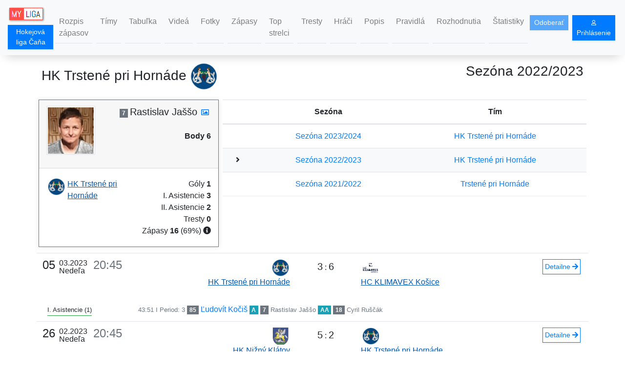

--- FILE ---
content_type: text/html;charset=UTF-8
request_url: https://myliga.cloud/hlc/player/276/3171
body_size: 6338
content:
<!DOCTYPE html>
<html lang="sk">
<head>
    
    <meta charset="utf-8">
    <meta http-equiv="X-UA-Compatible" content="IE=edge">
    <meta name="viewport" content="width=device-width, initial-scale=1">
    <meta name="author" content="A2WORKS SRO">
    <meta name="theme-color" content="#8fbc8f">
    <link rel="icon" href="/img/favicon.png" type="image/png">
    <link rel="manifest" href="/manifest.json">
    <link rel="stylesheet" type="text/css" href="//cdnjs.cloudflare.com/ajax/libs/cookieconsent2/3.0.3/cookieconsent.min.css"/>
    <link rel="stylesheet" href="https://use.fontawesome.com/releases/v5.0.13/css/all.css" integrity="sha384-DNOHZ68U8hZfKXOrtjWvjxusGo9WQnrNx2sqG0tfsghAvtVlRW3tvkXWZh58N9jp" crossorigin="anonymous">
    <link rel="stylesheet" type="text/css" href="/css/bootstrap.min.css"/>
    <link rel="stylesheet" type="text/css" href="/css/app.css?ver=10030715"/>
    <link rel="stylesheet" type="text/css" href="/css/btn.css"/>
    <link rel="stylesheet" type="text/css" href="/css/css-aspect-ratio.css">

    <script src="/lib/jquery-3.3.1.min.js"></script>
    <script src="/lib/popper.min.js"></script>
    <script src="/lib/bootstrap.min.js"></script>

    <title>HK Trstené pri Hornáde -  hráč Rastislav Jaššo - Sezóna 2022/2023 - Hokejová liga Čaňa | My Liga</title>
    <meta name="description" content="HK Trstené pri Hornáde -  hráč Rastislav Jaššo - Sezóna 2022/2023 - Hokejová liga Čaňa | Leagues | My Liga">


    <meta property="og:title" content="HK Trstené pri Hornáde -  hráč Rastislav Jaššo - Sezóna 2022/2023 - Hokejová liga Čaňa | My Liga"/>
    <meta property="og:type" content="website"/>
    <meta property="og:url" content="https://myliga.cloud/hlc/player/276/3171"/>
    <meta property="og:description" content="My Liga | Amatérske ligy a turnaje na Slovensku | Powered by A2WORKS SRO"/>
    <meta property="og:image" content="https://myliga.cloud/hlc/player_img/2022/3171/?t=25-Jan-2026_00:33"/>
    <meta property="og:image:secure_url" content="https://myliga.cloud/hlc/player_img/2022/3171/?t=25-Jan-2026_00:33"/>


</head>
<body>

<nav id="navbar" class="navbar navbar-expand-lg sticky-top navbar-light bg-light">

    <div>
    <a class="navbar-brand" itemscope itemtype="http://schema.org/Brand" href="/"><img itemprop="logo" src="/img/myliga_logo.png" alt="Amatérske ligy a turnaje na Slovensku | My Liga" class="d-inline-block align-top"></a><a class="btn btn-sm shadow-sm btn-primary mb-1" style="padding: 0.2rem 0.2rem 0.2rem 0.2rem" href="/hlc/">Hokejová liga Čaňa </a>
</div>

    <button class="navbar-toggler" type="button" data-toggle="collapse" data-target="#navbarSupportedContent" aria-controls="navbarSupportedContent" aria-expanded="false" aria-label="Toggle navigation">
        <span class="navbar-toggler-icon"></span>
    </button>

    <div class="collapse navbar-collapse" id="navbarSupportedContent">
        <ul class="navbar-nav mr-auto">
            <li class="nav-item border-bottom m-1 border-1">
                <a class="nav-link text-left" href="/hlc/season/coming">Rozpis zápasov</a>
            </li>
            <li class="nav-item border-bottom m-1 border-1">
                <a class="nav-link text-left" href="/hlc/season/teams">Tímy</a>
            </li>
            <li class="nav-item border-bottom m-1 border-1">
                <a class="nav-link text-left" href="/hlc/season/table">Tabuľka</a>
            </li>
            <li class="nav-item border-bottom m-1 border-1">
                <a class="nav-link text-left" href="/hlc/season/videos">Videá</a>
            </li>
            <li class="nav-item border-bottom m-1 border-1">
                <a class="nav-link text-left" href="/hlc/season/photos">Fotky</a>
            </li>
            <li class="nav-item border-bottom m-1 border-1">
                <a class="nav-link text-left" href="/hlc/season/games">Zápasy</a>
            </li>
            <li class="nav-item border-bottom m-1 border-1">
                <a class="nav-link text-left" href="/hlc/season/topplayers?view=top10">Top strelci</a>
            </li>
            <li class="nav-item border-bottom m-1 border-1">
                <a class="nav-link text-left" href="/hlc/season/penalties">Tresty</a>
            </li>
            <li class="nav-item border-bottom m-1 border-1">
                <a class="nav-link text-left" href="/hlc/season/players">Hráči</a>
            </li>
            <li class="nav-item border-bottom m-1 border-1">
                <a class="nav-link text-left" href="/hlc/about">Popis</a>
            </li>
            <li class="nav-item border-bottom m-1 border-1">
                <a class="nav-link text-left" href="/hlc/rules">Pravidlá</a>
            </li>
            <li class="nav-item border-bottom m-1 border-1">
                <a class="nav-link text-left" href="/hlc/disciplinaryBoardDescription">Rozhodnutia</a>
            </li>
            <li class="nav-item border-bottom m-1 border-1">
                <a class="nav-link text-left" href="/hlc/stat" >Štatistiky</a>
            </li>
        </ul>
        <div class="d-flex">
            <div class="d-inline">
                <button class="btn btn-sm shadow-sm btn-primary" id="push-button" disabled>Odoberať</button>
            </div>

            
            <div class="d-inline">
    <form class="form-inline mx-2">
        <a class="btn btn-sm shadow-sm btn-primary" onclick="reach('go_to_login', 'header')" href="/login"><i class="fas fa-user small" aria-hidden="true"></i> Prihlásenie</a>
    </form>

    
</div>
        </div>
    </div>
</nav>

<div class="d-print-none"><a class="btn_up" title="Presunúť na&nbsp;začiatok stránky" href="#"><i class="fas fa-arrow-up"></i></a></div>
<div id="messages"></div>

<div id="push-label" class="push-label" style="display: none" >
    <i class="far fa-bell"></i>
</div>

<section class="container">

    <div class="row">
        <div class="col-6 text-left">
            <h3 class="my-3">HK Trstené pri Hornáde <img src="/images/team/268.png" class="team-logo3"></h3>
        </div>
        <div class="col-6 text-right">
            <h3 class="my-3"><span>Sezóna 2022/2023</span></h3>
        </div>
    </div>

    <div class="row m-0">
        <div class="col-sm-6 col-lg-4 my-1 pl-1 pr-1">
            <div class="card border-secondary">
                <div class="card-header game-card">
                    <div class="row">
                        <div class="col text-left p-0">
                            <img class="player-photo img-thumbnail" src="/images/player/2928-17d8f894cc8.jpg">
                        </div>
                        <div class="col-auto text-right p-0">
                            <div>
                                <span class="badge badge-secondary">7</span>
                                <span class="h5">Rastislav Jaššo</span>
                                <a class="px-1" href="/hlc/player_img/2022/3171/" target="_blank"><i class="far fa-image"></i></a>

                                
                                <br><br><span class="font-weight-bold">Body 6</span>
                            </div>

                        </div>
                    </div>
                </div>
                <div class="card-body">
                    <div class="row">
                        <div class="col text-left p-0">
                            <a class="click-name" href="/hlc/team/versus/276/2022/">
                                <div class="team-logo team-logo-t">
                                    <img src="/images/team/268.png"></div>
                                <span class="team-name">HK Trstené pri Hornáde</span>
                            </a>
                        </div>
                        <div class="col-auto text-right p-0">
                            <div>
                                Góly <span class="font-weight-bold">1</span><br>
                                I. Asistencie <span class="font-weight-bold">3</span><br>
                                II. Asistencie <span class="font-weight-bold">2</span><br>
                                Tresty <span class="font-weight-bold" >0</span>
                                <br>

                                
                                    <span>Zápasy </span><span class="font-weight-bold">16</span>
                                    <span>(69%)</span>
                                    <span><i title="Na základe zostavy hry" class="fas fa-info-circle"></i></span>
                                
                            </div>
                            
                        </div>
                    </div>
                </div>
                
            </div>
        </div>
        <div class="col my-1 pl-1 pr-1">
            <table class="table">
                <thead>
                <tr>
                    <th></th>
                    <th class="text-center">Sezóna</th>
                    <th class="text-center">Tím</th>
                </tr>
                </thead>
                <tbody>

                    <tr>
                        <td class="text-center"></td>
                        <td class="text-center"><a href="/hlc/player/297/3462">Sezóna 2023/2024</a></td>
                        <td class="text-center"><a href="/hlc/team/versus/297/2023/">HK Trstené pri Hornáde</a></td>
                    </tr>

                    <tr class="bg-light">
                        <td class="text-center"><span ><i class="fas fa-angle-right"></i></span></td>
                        <td class="text-center"><a href="/hlc/player/276/3171">Sezóna 2022/2023</a></td>
                        <td class="text-center"><a href="/hlc/team/versus/276/2022/">HK Trstené pri Hornáde</a></td>
                    </tr>

                    <tr>
                        <td class="text-center"></td>
                        <td class="text-center"><a href="/hlc/player/268/2928">Sezóna 2021/2022</a></td>
                        <td class="text-center"><a href="/hlc/team/versus/268/2021/">Trstené pri Hornáde</a></td>
                    </tr>
                </tbody>

            </table>
        </div>
    </div>

    <div class="my-2"></div>

    

    <table class="table table-borderless table-responsive">
        <tbody>
        <tr class="game border-top">
            <td class="game-when">
                <div class="game-date-s">
                    <span>05.03.23</span>
                    <div>Nedeľa</div>
                    <div class="text-muted">20:45</div>
                </div>
                <div class="game-date">
                    <div><span class="game-day mr-sm-2">05</span><span class="game-date-dot">.</span><span>03.2023</span></div>
                    <div>Nedeľa</div>
                </div><div class="text-muted game-time">20:45</div>
            </td>
            <td class="text-right">
                <a class="click-name" href="/hlc/team/versus/276/2022/">
                    <div class="team-logo team-logo-0"><img src="/images/team/268.png"></div>
                    <div class="team-fix"></div>
                    <span class="team-name">HK Trstené pri Hornáde</span>
                </a>
            </td>
            <td class="text-center">
                    <span id="small_screen_e2" class="btn-content text-nowrap">
                        <span class="team-score text-right text-nowrap">3</span>
                        <span>:</span>
                        <span class="team-score text-left text-nowrap">6</span>
                    </span>

            </td>
            <td class="text-left">
                <a class="click-name" href="/hlc/team/versus/272/2022/">
                    <div class="team-logo team-logo-1"><img src="/images/team/238.png"></div>
                    <div class="team-fix"></div>
                    <span class="team-name">HC KLIMAVEX Košice</span>
                </a>
            </td>
            <td class="text-right">
                
                <a class="btn btn-sm shadow-sm btn-outline-primary mr-1 p-1" href="/hlc/game/2022/1283" id="small_screen_e1" target="_blank">
                    <span class="btn-content">Detailne  <i class="fas fa-arrow-right" aria-hidden="true"></i></span>
                </a>
            </td>
        </tr>
        <tr class="border-bottom">
            <td colspan="5">
                

                <div class="row mt-2">
                    <div class="col-2 text-nowrap"><span class="border-bottom border-success pb-1 mb-1 small">I. Asistencie (1)</span></div>
                    <div class="col-10">
                        
                            <div>
                                <span class="text-muted small">43:51</span>
                                <span class="text-muted small"> I Period: 3 </span>

                                <span class="badge badge-secondary">85</span>
                                <a href="/hlc/player/5382/3165">Ľudovít Kočiš</a>

                                <span class="badge badge-info">A</span>
                                <span class="badge badge-secondary">7 </span>
                                <a class="small text-muted" href="/hlc/player/5382/3171">Rastislav Jaššo</a>

                                <span class="badge badge-info">AA</span>
                                <span class="badge badge-secondary">18 </span>
                                <a class="small text-muted" href="/hlc/player/5382/3138">Cyril Ruščák</a>
                            </div>
                        
                    </div>
                </div>

                

                

            </td>
        </tr>
        </tbody>
        <tbody>
        <tr class="game border-top">
            <td class="game-when">
                <div class="game-date-s">
                    <span>26.02.23</span>
                    <div>Nedeľa</div>
                    <div class="text-muted">20:45</div>
                </div>
                <div class="game-date">
                    <div><span class="game-day mr-sm-2">26</span><span class="game-date-dot">.</span><span>02.2023</span></div>
                    <div>Nedeľa</div>
                </div><div class="text-muted game-time">20:45</div>
            </td>
            <td class="text-right">
                <a class="click-name" href="/hlc/team/versus/274/2022/">
                    <div class="team-logo team-logo-0"><img src="/images/team/235.png"></div>
                    <div class="team-fix"></div>
                    <span class="team-name">HK Nižný Klátov</span>
                </a>
            </td>
            <td class="text-center">
                    <span id="small_screen_e2" class="btn-content text-nowrap">
                        <span class="team-score text-right text-nowrap">5</span>
                        <span>:</span>
                        <span class="team-score text-left text-nowrap">2</span>
                    </span>

            </td>
            <td class="text-left">
                <a class="click-name" href="/hlc/team/versus/276/2022/">
                    <div class="team-logo team-logo-1"><img src="/images/team/268.png"></div>
                    <div class="team-fix"></div>
                    <span class="team-name">HK Trstené pri Hornáde</span>
                </a>
            </td>
            <td class="text-right">
                
                <a class="btn btn-sm shadow-sm btn-outline-primary mr-1 p-1" href="/hlc/game/2022/1279" id="small_screen_e1" target="_blank">
                    <span class="btn-content">Detailne  <i class="fas fa-arrow-right" aria-hidden="true"></i></span>
                </a>
            </td>
        </tr>
        <tr class="border-bottom">
            <td colspan="5">
                

                <div class="row mt-2">
                    <div class="col-2 text-nowrap"><span class="border-bottom border-success pb-1 mb-1 small">I. Asistencie (1)</span></div>
                    <div class="col-10">
                        
                            <div>
                                <span class="text-muted small">20:49</span>
                                <span class="text-muted small"> I Period: 2 </span>

                                <span class="badge badge-secondary">15</span>
                                <a href="/hlc/player/5346/3155">Radoslav Lukáč</a>

                                <span class="badge badge-info">A</span>
                                <span class="badge badge-secondary">7 </span>
                                <a class="small text-muted" href="/hlc/player/5346/3171">Rastislav Jaššo</a>

                                
                                
                                
                            </div>
                        
                    </div>
                </div>

                

                

            </td>
        </tr>
        </tbody>
        <tbody>
        <tr class="game border-top">
            <td class="game-when">
                <div class="game-date-s">
                    <span>11.12.22</span>
                    <div>Nedeľa</div>
                    <div class="text-muted">17:00</div>
                </div>
                <div class="game-date">
                    <div><span class="game-day mr-sm-2">11</span><span class="game-date-dot">.</span><span>12.2022</span></div>
                    <div>Nedeľa</div>
                </div><div class="text-muted game-time">17:00</div>
            </td>
            <td class="text-right">
                <a class="click-name" href="/hlc/team/versus/271/2022/">
                    <div class="team-logo team-logo-0"><img src="/images/team/241.png"></div>
                    <div class="team-fix"></div>
                    <span class="team-name">HC Haniska Flyers</span>
                </a>
            </td>
            <td class="text-center">
                    <span id="small_screen_e2" class="btn-content text-nowrap">
                        <span class="team-score text-right text-nowrap">5</span>
                        <span>:</span>
                        <span class="team-score text-left text-nowrap">4</span>
                    </span>

            </td>
            <td class="text-left">
                <a class="click-name" href="/hlc/team/versus/276/2022/">
                    <div class="team-logo team-logo-1"><img src="/images/team/268.png"></div>
                    <div class="team-fix"></div>
                    <span class="team-name">HK Trstené pri Hornáde</span>
                </a>
            </td>
            <td class="text-right">
                
                <a class="btn btn-sm shadow-sm btn-outline-primary mr-1 p-1" href="/hlc/game/2022/1227" id="small_screen_e1" target="_blank">
                    <span class="btn-content">Detailne  <i class="fas fa-arrow-right" aria-hidden="true"></i></span>
                </a>
            </td>
        </tr>
        <tr class="border-bottom">
            <td colspan="5">
                <div class="row mt-2">
                    <div class="col-2"><span class="border-bottom border-success pb-1 mb-1 small">Góly (1)</span></div>
                    <div class="col-10">
                        
                            <div>
                                <span class="text-muted small">17:13</span>
                                <span class="text-muted small"> I Period: 2 </span>

                                <span class="badge badge-secondary">7</span>
                                <a href="/hlc/player/4973/3171">Rastislav Jaššo</a>

                                <span class="badge badge-info">A</span>
                                <span class="badge badge-secondary">15 </span>
                                <a class="small text-muted" href="/hlc/player/4973/3155">Radoslav Lukáč</a>

                                <span class="badge badge-info">AA</span>
                                <span class="badge badge-secondary">85 </span>
                                <a class="small text-muted" href="/hlc/player/4973/3165">Ľudovít Kočiš</a>
                            </div>
                        
                    </div>
                </div>

                

                

                

            </td>
        </tr>
        </tbody>
        <tbody>
        <tr class="game border-top">
            <td class="game-when">
                <div class="game-date-s">
                    <span>09.10.22</span>
                    <div>Nedeľa</div>
                    <div class="text-muted">20:45</div>
                </div>
                <div class="game-date">
                    <div><span class="game-day mr-sm-2">09</span><span class="game-date-dot">.</span><span>10.2022</span></div>
                    <div>Nedeľa</div>
                </div><div class="text-muted game-time">20:45</div>
            </td>
            <td class="text-right">
                <a class="click-name" href="/hlc/team/versus/276/2022/">
                    <div class="team-logo team-logo-0"><img src="/images/team/268.png"></div>
                    <div class="team-fix"></div>
                    <span class="team-name">HK Trstené pri Hornáde</span>
                </a>
            </td>
            <td class="text-center">
                    <span id="small_screen_e2" class="btn-content text-nowrap">
                        <span class="team-score text-right text-nowrap">4</span>
                        <span>:</span>
                        <span class="team-score text-left text-nowrap">3</span>
                    </span>

            </td>
            <td class="text-left">
                <a class="click-name" href="/hlc/team/versus/269/2022/">
                    <div class="team-logo team-logo-1"><img src="/images/team/245.png"></div>
                    <div class="team-fix"></div>
                    <span class="team-name">AHK Sokoľany</span>
                </a>
            </td>
            <td class="text-right">
                
                <a class="btn btn-sm shadow-sm btn-outline-primary mr-1 p-1" href="/hlc/game/2022/1191" id="small_screen_e1" target="_blank">
                    <span class="btn-content">Detailne  <i class="fas fa-arrow-right" aria-hidden="true"></i></span>
                </a>
            </td>
        </tr>
        <tr class="border-bottom">
            <td colspan="5">
                

                <div class="row mt-2">
                    <div class="col-2 text-nowrap"><span class="border-bottom border-success pb-1 mb-1 small">I. Asistencie (1)</span></div>
                    <div class="col-10">
                        
                            <div>
                                <span class="text-muted small">40:43</span>
                                <span class="text-muted small"> I Period: 3 </span>

                                <span class="badge badge-secondary">14</span>
                                <a href="/hlc/player/4676/3156">Roland Kolesár</a>

                                <span class="badge badge-info">A</span>
                                <span class="badge badge-secondary">7 </span>
                                <a class="small text-muted" href="/hlc/player/4676/3171">Rastislav Jaššo</a>

                                
                                
                                
                            </div>
                        
                    </div>
                </div>

                <div class="row mt-2">
                    <div class="col-2 text-nowrap"><span class="border-bottom border-success pb-1 mb-1 small">II. Asistencie (2)</span></div>
                    <div class="col-10">
                        
                            <div>
                                <span class="text-muted small">10:30</span>
                                <span class="text-muted small"> I Period: 1 </span>

                                <span class="badge badge-secondary">85</span>
                                <a href="/hlc/player/4670/3165">Ľudovít Kočiš</a>

                                <span class="badge badge-info">A</span>
                                <span class="badge badge-secondary">65 </span>
                                <a class="small text-muted" href="/hlc/player/4670/3140">Dušan Juhás</a>

                                <span class="badge badge-info">AA</span>
                                <span class="badge badge-secondary">7 </span>
                                <a class="small text-muted" href="/hlc/player/4670/3171">Rastislav Jaššo</a>
                            </div>
                        
                            <div>
                                <span class="text-muted small">31:40</span>
                                <span class="text-muted small"> I Period: 3 </span>

                                <span class="badge badge-secondary">85</span>
                                <a href="/hlc/player/4674/3165">Ľudovít Kočiš</a>

                                <span class="badge badge-info">A</span>
                                <span class="badge badge-secondary">65 </span>
                                <a class="small text-muted" href="/hlc/player/4674/3140">Dušan Juhás</a>

                                <span class="badge badge-info">AA</span>
                                <span class="badge badge-secondary">7 </span>
                                <a class="small text-muted" href="/hlc/player/4674/3171">Rastislav Jaššo</a>
                            </div>
                        
                    </div>
                </div>

                

            </td>
        </tr>
        </tbody>
    </table>
</section>



<div class="container d-print-none">
    <div class="row m-0" style="height: 30px">
        <div class="col my-2 pr-0 text-right fb-like"
             href="https://myliga.cloud/hlc/player/276/3171"
             data-layout="button"
             data-action="like"
             data-size="small"
             data-show-faces="true"
             data-share="false">
        </div>

        
    </div>
</div>

<div class="d-print-none">
    <div id="footer" class="container-fluid w-100 mt-4">
        <div id="footer-background" class="w-100 p-0 pt-2">
            <div class="container pt-5">
                <div class="row mt-3">
                    <div class="col-sm-4 col-lg-4">
                        <h5 class="mb-3">
                            <a href="/" class="text-white font-weight-bolder">myliga.cloud</a>
                        </h5>
                        <p class="small mx-2">Od roku 2017 portál myliga.cloud pomáha hokejovým fanúšikom na Slovensku vytvárať turnaje a ligy.</p>
                        <p class="small mx-2">Pomocou služby môžete vytvárať udalosti, pozývať priateľov, sledovať výsledky tímov a osobné úspechy.</p>
                    </div>
                    <div class="col-sm-2 col-lg-2">
                        <span class="h5 text-white font-weight-bolder">Obsah</span>
                        <ul class="mt-3 text-uppercase pl-0 list-unstyled">
                            <li class="pl-0"><a href="/" class="small mx-2">Ligy</a></li>
                            <li class="pl-0"><a href="/tournaments/list" class="small mx-2">Turnaje</a></li>
                            <li class="pl-0"><a href="/teams/list" class="small mx-2">Tímy</a></li>
                            <li class="pl-0"><a href="/stadiums/list" class="small mx-2">Štadióny</a></li>
                            <li class="pl-0"><a href="/events/list" class="small mx-2">Udalosti</a></li>
                            <li class="pl-0"><a href="/archive/list" class="small mx-2">Archív</a></li>
                        </ul>
                    </div>
                    <div class="col-sm-3 col-lg-3">
                        <span class="h5 text-white font-weight-bolder">Informácie</span>
                        <ul class="mt-3 text-uppercase pl-0 list-unstyled">
                            <li><a href="/terms" class="small mx-2">Zmluvné podmienky</a></li>
                            <li><a href="/privacy-policy" class="small mx-2">Pravidlá ochrany súkromia</a></li>
                            <li><a href="/cookies" class="small mx-2">Cookies</a></li>
                            <li><a href="/feedback/list"  class="small mx-2">FeedBack</a></li>
                        </ul>
                    </div>
                    <div class="col-sm-3 col-lg-2">
                        <span class="h5 text-white font-weight-bolder">Kontakt</span>
                        <ul class="mt-3  pl-0 list-unstyled">
                            <li class="small text-nowrap"><i class="mx-2 fas fa-envelope"></i><a class="ml-1" href="mailto:contact@myliga.sk">contact@myliga.sk</a></li>
                            <li class="small text-nowrap"><i class="mx-2 fas fa-phone-square"></i> <a class="ml-1" href="tel:+421950880936">+421 950 880 936</a></li>
                            <li class="small text-nowrap text-uppercase"><i class="mx-2 fab fa-facebook-square"></i> <a class="ml-1" target="_blank" href="https://www.facebook.com/myligacloud">myliga na Facebooku</a></li>
                        </ul>
                    </div>
                </div>
                <div class="pt-2 pb-3 text-center border-top">
                    <span class="copyright text-uppercase small">&copy; 2017-2021 ALL RIGHTS RESERVED.</span>
                    <br>
                    <span class="small">Powered by <a target="_blank" href="https://a2works.sk" rel="noopener" onclick="reach('go_to_a2', 'footer')">A2</a></span>
                </div>
            </div>
        </div>
    </div>
</div>

    <script src="/js/fb.js"></script>
    <script src="/js/app.js"></script>
    <script src="https://www.gstatic.com/firebasejs/5.8.4/firebase-app.js"></script>
    <script src="https://www.gstatic.com/firebasejs/5.8.4/firebase-messaging.js"></script>
    <script>
        const _csrf = [ "X-CSRF-TOKEN", "8e68eb10-9fce-4b8c-be67-b2b6787354d3" ];
        const HS = {};
        HS[_csrf[0]] = _csrf[1];
    </script>
    <script src="/fcm.js"></script>
    
    
        <!-- Yandex.Metrika --> <script type="text/javascript" > (function(m,e,t,r,i,k,a){m[i]=m[i]||function(){(m[i].a=m[i].a||[]).push(arguments)}; m[i].l=1*new Date();k=e.createElement(t),a=e.getElementsByTagName(t)[0],k.async=1,k.src=r,a.parentNode.insertBefore(k,a)}) (window, document, "script", "https://mc.yandex.ru/metrika/tag.js", "ym"); ym(46174845, "init", { clickmap:true, trackLinks:true, accurateTrackBounce:true, webvisor:true }); </script> <noscript><div><img src="https://mc.yandex.ru/watch/46174845" style="position:absolute; left:-9999px;" alt="" /></div></noscript> <!-- /Yandex.Metrika -->
        <!-- Google Analytics -->
        <script async src="https://www.googletagmanager.com/gtag/js?id=UA-146056201-1"></script>
        <script>
            window.dataLayer = window.dataLayer || [];
            function gtag(){dataLayer.push(arguments);}
            gtag('js', new Date());
            gtag('config', 'UA-146056201-1');
        </script>
        <!-- /  Google Analytics -->
    


</body>
</html>
